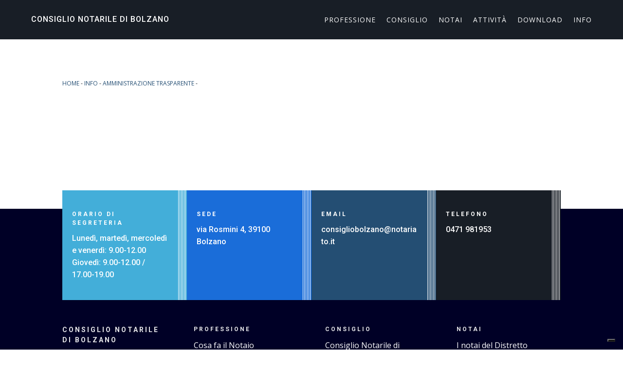

--- FILE ---
content_type: text/css
request_url: https://notai.bz.it/wp-content/themes/notai2023/style.css?ver=4.27.5
body_size: 47
content:
/*
 Theme Name:   Notai Bolzano 2023
 Theme URI:    
 Description:  Notai Bolzano Custom Theme
 Author:       Mirodata
 Author URI:   https://mirodata.it
 Template:     Divi
 Version:      1.0.0
 Tags:         
 Text Domain:  notai2023
*/

/* =Theme customization --- */


article.amm-trasparente {
  padding-bottom: 40px !important;
}


--- FILE ---
content_type: application/javascript; charset=utf-8
request_url: https://cs.iubenda.com/cookie-solution/confs/js/58554284.js
body_size: 72
content:
_iub.csRC = { consApiKey: 'Q6I6qCaj73pmnnMcI6M4BzSvddEAA1ZU', showBranding: false, publicId: 'a33546de-6db6-11ee-8bfc-5ad8d8c564c0', floatingGroup: false };
_iub.csEnabled = true;
_iub.csPurposes = [3,1,4,6];
_iub.cpUpd = 1729859329;
_iub.csT = 0.05;
_iub.googleConsentModeV2 = true;
_iub.totalNumberOfProviders = 4;
_iub.csSiteConf = {"adPersonalization":false,"floatingPreferencesButtonCaptionColor":"#ffffff","floatingPreferencesButtonColor":"#111111","floatingPreferencesButtonDisplay":"bottom-right","perPurposeConsent":true,"purposes":"3,4","siteId":2476463,"cookiePolicyId":58554284,"lang":"it","i18n":{"it":{"banner":{"title":"Consiglio Notarile di Bolzano"}}},"banner":{"acceptButtonColor":"#1A6DD9","acceptButtonDisplay":true,"backgroundColor":"#181E26","closeButtonDisplay":false,"customizeButtonColor":"#244E73","customizeButtonDisplay":true,"explicitWithdrawal":true,"listPurposes":true,"position":"float-top-center","rejectButtonColor":"#1A6DD9","rejectButtonDisplay":true}};
